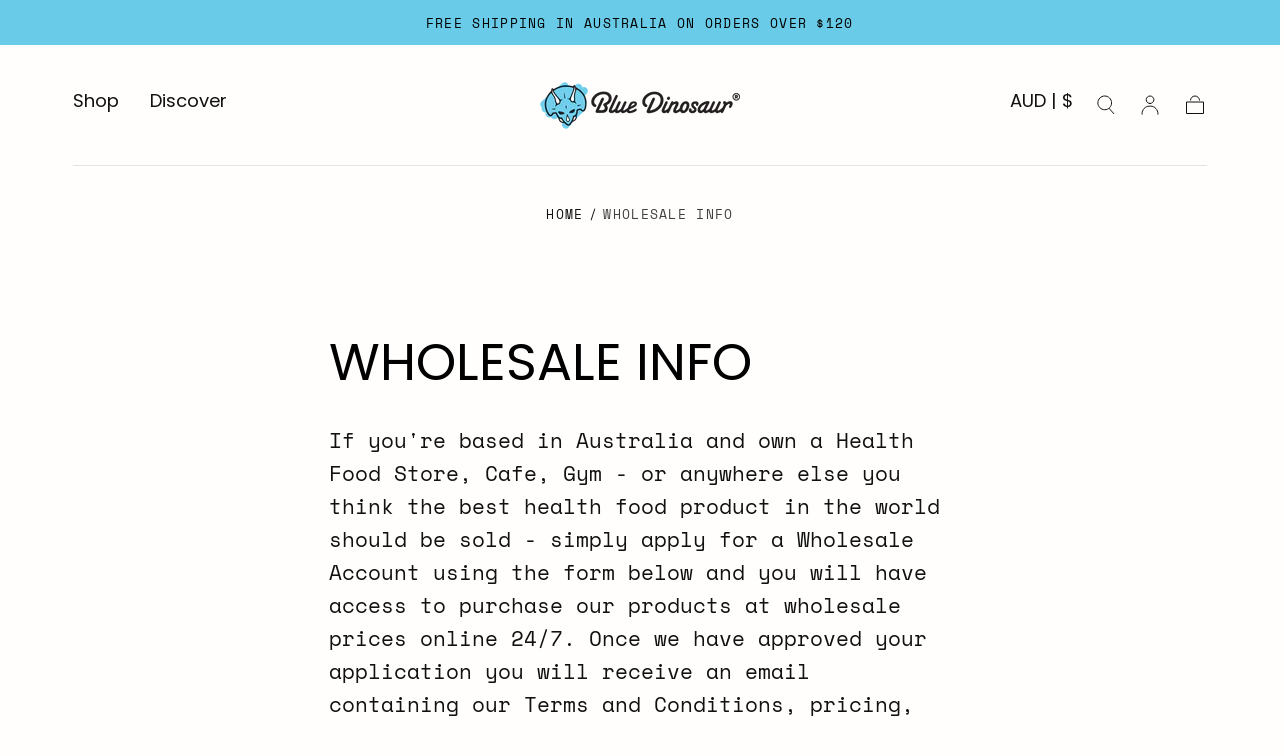

--- FILE ---
content_type: text/css
request_url: https://bluedinosaur.com.au/cdn/shop/t/84/assets/base.css?v=102595965618508689931765686638
body_size: 7793
content:
.text-colors-default{--color-button-hover-text: var(--color-button-text-inverse);--color-heading-text: var(--color-heading-text-default);--color-body-text: var(--color-body-text-default);--color-link-text: var(--color-link-text-default);--color-default-link-text: var(--color-body-text-default);--color-button-swiper: var(--color-body-text-default)}.text-colors-secondary{--color-button-hover-text: var(--color-button-text-inverse);--color-heading-text: var(--color-heading-text-secondary);--color-body-text: var(--color-body-text-secondary);--color-link-text: var(--color-body-text-secondary);--color-default-link-text: var(--color-body-text-secondary);--color-button-swiper: var(--color-body-text-secondary)}.text-colors-inverse{--color-button-hover-text: var(--color-button-text-default);--color-heading-text: var(--color-heading-text-inverse);--color-body-text: var(--color-body-text-inverse);--color-link-text: var(--color-link-text-inverse);--color-default-link-text: var(--color-default-link-text-inverse);--color-button-swiper: var(--color-body-text-inverse)}.background-colors-default{--color-body-background: var(--color-default-background);--color-image-background: var(--color-default-image-background);--color-border-elements: var(--color-default-border-elements)}.background-colors-secondary{--color-body-background: var(--color-secondary-background);--color-image-background: var(--color-secondary-image-background);--color-border-elements: var(--color-secondary-border-elements)}.background-colors-accent-1{--color-body-background: var(--color-background-accent-1);--color-image-background: var(--color-background-accent-1)}.background-colors-accent-2{--color-body-background: var(--color-background-accent-2);--color-image-background: var(--color-background-accent-2)}.background-colors-inverse{--color-body-background: var(--color-background-inverse);--color-image-background: var(--color-background-inverse);--color-border-elements: var(--color-inverse-border-elements)}.background-colors-light{--color-body-background: var(--color-background-light);--color-image-background: var(--color-background-light);--color-border-elements: var(--color-background-dark)}.color-background-light{--color-body-background: var(--color-background-light)}.color-background-dark{--color-body-background: var(--color-background-dark)}.color-background-primary{--color-body-background: var(--color-background-primary)}.color-background-inverse{--color-body-background: var(--color-background-inverse)}.color-background-accent-1{--color-body-background: var(--color-background-accent-1)}.color-background-accent-2{--color-body-background: var(--color-background-accent-2)}.color-text-primary{--color-heading-text: var(--color-text-primary);--color-body-text: var(--color-text-primary)}.color-text-secondary{--color-heading-text: var(--color-text-secondary);--color-body-text: var(--color-text-secondary)}.color-text-inverse{--color-heading-text: var(--color-text-inverse);--color-body-text: var(--color-text-inverse)}.button--filled{--color-button-text: var(--color-button-filled-text);--color-button-background: var(--color-button-filled-background);--color-button-outline: var(--color-button-filled-background);--color-button-hover-text: var(--color-button-filled-background);--color-button-hover-background: var(--color-button-filled-text);--color-button-hover-outline: var(--color-button-filled-background)}.button--outlined,#shopify-product-reviews .spr-button,.spr-button-primary,#shopify-product-reviews .spr-summary-actions-newreview{--color-button-text: var(--color-button-outlined-text);--color-button-background: var(--color-button-outlined-background);--color-button-outline: var(--color-button-outlined-text);--color-button-hover-text: var(--color-button-filled-text);--color-button-hover-background: var(--color-button-outlined-text);--color-button-hover-outline: var(--color-button-outlined-text)}.button--outlined-inverse{--color-button-text: var(--color-button-filled-text);--color-button-background: var(--color-button-outlined-background);--color-button-outline: var(--color-button-filled-text);--color-button-hover-text: var(--color-button-filled-background);--color-button-hover-background: var(--color-button-filled-text);--color-button-hover-outline: var(--color-button-filled-text)}@media screen and (min-width: 750px){.text-colors-default-small-up{--color-button-hover-text: var(--color-button-text-inverse);--color-heading-text: var(--color-heading-text-default);--color-body-text: var(--color-body-text-default);--color-link-text: var(--color-link-text-default);--color-default-link-text: var(--color-body-text-default)}.text-colors-secondary-small-up{--color-button-hover-text: var(--color-button-text-inverse);--color-heading-text: var(--color-heading-text-secondary);--color-body-text: var(--color-body-text-secondary);--color-link-text: var(--color-body-text-secondary);--color-default-link-text: var(--color-body-text-secondary)}.text-colors-inverse-small-up{--color-button-hover-text: var(--color-button-text-default);--color-heading-text: var(--color-heading-text-inverse);--color-body-text: var(--color-body-text-inverse);--color-link-text: var(--color-link-text-inverse);--color-default-link-text: var(--color-default-link-text-inverse)}}@media screen and (max-width: 749px){.text-colors-default-small{--color-button-hover-text: var(--color-button-text-inverse);--color-heading-text: var(--color-heading-text-default);--color-body-text: var(--color-body-text-default);--color-link-text: var(--color-link-text-default);--color-default-link-text: var(--color-body-text-default)}.text-colors-secondary-small{--color-button-hover-text: var(--color-button-text-inverse);--color-heading-text: var(--color-heading-text-secondary);--color-body-text: var(--color-body-text-secondary);--color-link-text: var(--color-body-text-secondary);--color-default-link-text: var(--color-body-text-secondary)}.text-colors-inverse-small{--color-button-hover-text: var(--color-button-text-default);--color-heading-text: var(--color-heading-text-inverse);--color-body-text: var(--color-body-text-inverse);--color-link-text: var(--color-link-text-inverse);--color-default-link-text: var(--color-default-link-text-inverse)}}.color-red{color:var(--color-error)}.color-background-red{background-color:var(--color-error)}.color-background{background-color:var(--color-background-accent)}.color-background-primary{background-color:var(--color-background-primary)}.color-background-secondary{background-color:var(--color-background-secondary)}.color-subdued{color:var(--color-subdued)}.color-headings{color:var(--color-heading-text)}.color-background-subdued{background-color:var(--color-subdued)}.color-body-background{background-color:var(--color-body-background)}.color-body-text{color:var(--color-body-text)}*,*:before,*:after{box-sizing:border-box}html{box-sizing:border-box;font-size:calc(var(--font-body-scale) * 62.5%);height:100%;scroll-padding-block-start:var(--header-height, 5.6rem)}@media screen and (min-width: 750px){html{scroll-padding-block-start:var(--header-height, 7.4rem)}}body{color:var(--color-body-text);background-color:var(--color-body-background);display:flex;flex-direction:column;min-width:32rem;max-width:100vw;min-height:100%;margin:0;line-height:var(--line-height-medium);font-family:var(--font-body-family);font-style:var(--font-body-style);font-weight:var(--font-body-weight);font-size:var(--font-size-medium);-webkit-font-smoothing:antialiased;-moz-osx-font-smoothing:grayscale}#footer,#shopify-section-footer,#shopify-section-main-password-footer{margin-block-start:auto}.no-js:not(html){display:none!important}html.no-js .no-js:not(html){display:block!important}.no-js-inline{display:none!important}html.no-js .no-js-inline{display:inline-block!important}html.no-js .no-js-hidden{display:none!important}.block{display:block!important}.container,.container-fluid{width:100%;padding:0 var(--page-gutter);margin:0 auto}.container{max-width:var(--page-width)}.container--no-padding{padding:0}.container--narrow{max-width:calc(var(--page-width) * .6611)}@media screen and (min-width: 990px){.container--narrow{max-width:calc(var(--page-width) * .6666)}}@media screen and (min-width: 1100px){.container--narrow{max-width:calc(var(--page-width) * .6889)}}.container--medium{max-width:calc(var(--page-width) * .55556 + var(--page-gutter) * 2)}.container--small{max-width:calc(var(--page-width) * .533)}.container--extra-small{max-width:calc(var(--page-width) * .45556 + var(--page-gutter) * 2)}.container--fullwidth{max-width:none;margin-inline:auto}.container--margin,.shopify-challenge__container{margin:7rem auto}.max-w-page{max-width:var(--page-width)}.max-w-full{max-width:100%;padding:0}.max-w-seminarrow{max-width:calc(var(--page-width) * .9222)}.max-w-narrow{max-width:calc(var(--page-width) * .6875)}.relative{position:relative;z-index:1}.isolate{position:relative;z-index:0}.rte-width{max-width:93.6rem;margin:0 auto}.list-unstyled{margin:0;padding:0;list-style:none}.list-flex{display:flex;flex-wrap:wrap;align-items:center}.list-flex--center{justify-content:center}.list-flex--justify{justify-content:space-between}.list-flex>*{padding:0 1rem}.flex{display:flex;flex-flow:row wrap}.flex--justify{justify-content:space-between}.flex--justify-center{justify-content:center}.flex--justify-end{justify-content:flex-end}.flex--center{align-items:center}.flex--direction-column{flex-direction:column}.lowercase{text-transform:lowercase}.capitalize{text-transform:capitalize}.hidden{display:none!important}.visible{opacity:1!important;visibility:visible!important}.invisible{opacity:0!important;visibility:hidden!important}@media screen and (max-width: 749px){.small-hide{display:none!important}.small-visible{opacity:1!important;visibility:visible!important}.small-invisible{opacity:0!important;visibility:hidden!important}}@media screen and (min-width: 750px){.small-up-hide{display:none!important}.small-up-visible{opacity:1!important;visibility:visible!important}.small-up-invisible{opacity:0!important;visibility:hidden!important}}@media screen and (min-width: 750px) and (max-width: 989px){.medium-hide{display:none!important}.medium-visible{opacity:1!important;visibility:visible!important}.medium-invisible{opacity:0!important;visibility:hidden!important}}@media screen and (min-width: 990px){.large-up-hide{display:none!important}.large-up-visible{opacity:1!important;visibility:visible!important}.large-up-invisible{opacity:0!important;visibility:hidden!important}}html.js .js-visually-hidden,.visually-hidden{position:absolute!important;overflow:hidden;width:1px;height:1px;margin:-1px;padding:0;border:0;clip:rect(0 0 0 0);word-wrap:normal!important}.overflow-hidden{overflow:hidden}.skip-to-content-link:focus{z-index:9999;position:inherit;overflow:auto;width:auto;height:auto;clip:auto}.full-width-link{position:absolute;top:0;right:0;bottom:0;left:0;z-index:2}h1,h2,h3,h4,h5,h6,.h1,.h2,.h3,.h4,.h5,.h6{color:var(--color-heading-text);font-family:var(--font-heading-family);font-style:var(--font-heading-style);font-weight:var(--font-heading-weight)}h1,.h1{font-size:calc(var(--font-heading-scale) * var(--h1-multiplier));line-height:calc(1 + .2 / var(--font-heading-scale))}@media only screen and (min-width: 750px){h1:not(.heading-static),.h1:not(.heading-static){font-size:calc(var(--font-heading-scale) * var(--h1-multiplier))}}h2,.h2{font-size:calc(var(--font-heading-scale) * var(--h2-multiplier));line-height:calc(1 + .3 / var(--font-heading-scale))}@media only screen and (min-width: 750px){h2:not(.heading-static),.h2:not(.heading-static){font-size:calc(var(--font-heading-scale) * var(--h2-multiplier))}}h3,.h3{font-size:calc(var(--font-heading-scale) * var(--h3-multiplier));line-height:calc(1 + .3 / var(--font-heading-scale))}@media only screen and (min-width: 750px){h3:not(.heading-static),.h3:not(.heading-static){font-size:calc(var(--font-heading-scale) * var(--h3-multiplier))}}h4,.h4{font-size:calc(var(--font-heading-scale) * var(--h4-multiplier));line-height:calc(1 + .3 / var(--font-heading-scale))}@media only screen and (min-width: 750px){h4:not(.heading-static),.h4:not(.heading-static){font-size:calc(var(--font-heading-scale) * var(--h4-multiplier));line-height:calc(1 + .6 / var(--font-heading-scale))}}h5,.h5{font-size:calc(var(--font-heading-scale) * var(--h5-multiplier));line-height:calc(1 + .6 / var(--font-heading-scale))}@media only screen and (min-width: 750px){h5,.h5{font-size:calc(var(--font-heading-scale) * var(--h5-multiplier))}}h6,.h6{font-size:calc(var(--font-heading-scale) * var(--h6-multiplier));line-height:calc(1 + .6 / var(--font-heading-scale))}@media only screen and (min-width: 750px){h6,.h6{font-size:calc(var(--font-heading-scale) * var(--h6-multiplier))}}h1,.h1,h2,.h2,h3,.h3,h4,.h4{letter-spacing:var(--font-heading-letter-spacing)}h1,.h1,h2,.h2,h3,.h3{text-transform:var(--font-heading-text-transform)}blockquote{font-style:italic;padding-inline-start:1.5rem;border-inline-start:.2rem solid var(--color-border-elements)}@media screen and (max-width: 749px){blockquote{padding-inline-start:1rem}}.caption{font-size:1.4rem;letter-spacing:.04rem;line-height:calc(1 + .71 / var(--font-body-scale))}.caption--small{font-size:1.2rem}table:not([class]){table-layout:fixed;border-collapse:collapse;border-style:hidden;box-shadow:0 0 0 .1rem var(--color-border-elements)}table:not([class]) td,table:not([class]) th{padding:.5rem 1rem;border:.1rem solid var(--color-border-elements)}.center{text-align:center}.right{text-align:end}.uppercase{text-transform:uppercase}.light{font-weight:300}.regular{font-weight:400}.medium{font-weight:500}.bold{font-weight:700}.spacer{margin-block:2rem}a:empty,ul:empty,dl:empty,div:empty,section:empty,article:empty,p:empty,h1:empty,h2:empty,h3:empty,h4:empty,h5:empty,h6:empty{display:none}a{text-decoration:none;color:inherit}a:not([href]){cursor:not-allowed}p>a{color:var(--color-default-link-text);text-decoration:underline;text-underline-offset:.2rem;transition:text-decoration-color var(--duration-short)}.link{-webkit-appearance:none;appearance:none;position:relative;display:inline-block;border:none;box-shadow:none;text-transform:uppercase;color:var(--color-link-text);font-family:inherit;font-size:var(--font-size-static-small);line-height:var(--line-height-small);letter-spacing:var(--letter-spacing-medium);background-color:transparent;padding:.2rem 0 .7rem;transition:color var(--duration-default)}a.link,button.link{cursor:pointer}.link:before{content:"";position:absolute;inset-block-end:.2rem;inset-inline-start:0;width:100%;height:.1rem;background-color:currentColor}.link svg{vertical-align:middle}.link--back{padding:0}.link--back:before{content:none}.link--back svg{display:inline;margin-inline-end:1rem}.underlined-link{text-decoration:underline}@media (hover: hover){p>a:hover{text-decoration-color:transparent}.underlined-link:hover{text-decoration:none}.link:not(span):hover{color:var(--color-body-text)}}hr{border:none;height:.1rem;background-color:var(--color-border-elements);display:block;margin:7rem 0}@media screen and (max-width: 749px){hr{margin:5rem 0}}.full-unstyled-link{text-decoration:none;color:currentColor;display:block}.inline-unstyled-link{text-decoration:none;color:currentColor;display:inline-block}details>*{box-sizing:border-box}.break{word-break:break-word}.visibility-hidden{visibility:hidden}html.motion-reduce *{transition:none!important;animation:none!important}@media (prefers-reduced-motion){.motion-reduce{transition:none!important;animation:none!important}}summary{cursor:pointer;list-style:none;position:relative}summary::-webkit-details-marker{display:none}.disclosure-has-popup{position:relative}.disclosure-has-popup[open]>summary:before{position:fixed;top:0;right:0;bottom:0;left:0;z-index:2;display:block;cursor:pointer;content:" ";background:transparent}.disclosure-has-popup>summary:before{display:none}.disclosure-has-popup[open]>summary+*{z-index:100;position:relative}@media screen and (min-width: 750px){.disclosure-has-popup[open]>summary+*{z-index:4}.facets .disclosure-has-popup[open]>summary+*{z-index:2}}*:focus{outline:0;box-shadow:none}*:focus-visible{outline:.2rem solid currentColor;outline-offset:.3rem}.focused,.no-js *:focus{outline:.2rem solid currentColor;outline-offset:.3rem}.no-js *:focus:not(:focus-visible){outline:0;box-shadow:none}.focus-outline:focus{outline:.2rem solid currentColor;outline-offset:0}.focus-outline:focus:not(:focus-visible){outline:none}.focus-inset:focus{outline:.2rem solid currentColor;outline-offset:-.2rem}.focus-inset:focus:not(:focus-visible){outline:none}.focus-primary:before{content:"";position:absolute;inset-block-start:0;inset-inline-start:0;width:100%;height:100%;pointer-events:none;opacity:0;background-color:var(--color-border-elements);outline:.2rem solid currentColor;transition:opacity var(--duration-short)}.focus-primary:focus:before{opacity:1}.focus-primary:focus:not(:focus-visible):before{opacity:0}.focus-primary--inset:before{outline-offset:-.2rem}#preview-bar-iframe{pointer-events:all}.focus-none{box-shadow:none!important;outline:0!important}.focus-offset:focus-visible{outline:.2rem solid currentColor;outline-offset:1rem}.focus-offset.focused,.no-js .focus-offset:focus{outline:.2rem solid currentColor;outline-offset:1rem}.no-js .focus-offset:focus:not(:focus-visible){outline:0;box-shadow:none}.grid{display:grid;gap:1.6rem}.grid--center{align-items:center}.grid--no-column-gap{column-gap:0}.grid--reverse{direction:rtl}.grid--reverse>*{direction:initial}.grid--2{grid-template-columns:repeat(2,1fr)}.grid--3{grid-template-columns:repeat(3,1fr)}.grid--4{grid-template-columns:repeat(4,1fr)}.grid--5{grid-template-columns:repeat(5,1fr)}@media screen and (max-width: 749px){.grid{grid-template-columns:1fr;column-gap:2.4rem;row-gap:3.8rem}}img{width:auto;max-width:100%}.media{display:block;background-color:var(--color-image-background);position:relative;overflow:hidden}.media--transparent{background-color:transparent}.media--overlay:after{content:"";position:absolute;inset-block-start:0;inset-inline-start:0;width:100%;height:100%;background-image:var(--media-overlay-gradient-mobile);pointer-events:none;z-index:2}@media screen and (min-width: 750px){.media--overlay:after{background-image:var(--media-overlay-gradient-desktop)}}.media>*,.media img{display:block;max-width:100%;position:absolute;inset-block-start:0;inset-inline-start:0;height:100%;width:100%;z-index:1}.media iframe{border-radius:0;border:none}a.media{transition:opacity var(--duration-default)}a.media.card-product__media{padding-block-end:var(--card-media-padding)}a.media.card-product__media.is-transitioning{background-color:transparent!important}@media (hover: hover){a.media:hover{opacity:.7}}.media img,.media>iframe,.media video{object-fit:cover;object-position:center center;transition:opacity var(--duration-extra-long),visibility var(--duration-extra-long)}.media.card-product__media img,.media.card-product__media>iframe,.media.card-product__media video{object-fit:var(--card-media-object-fit, cover)}.media--1-1,.media--square{padding-block-end:100%}.media--portrait{padding-block-end:125%}.media--landscape{padding-block-end:66.6%}.media--3-4{padding-block-end:75%}.media--16-9{padding-block-end:56.25%}.media--small{padding-block-end:66.67%}.media--circle{padding-block-end:100%;border-radius:50%}@media screen and (max-width: 749px){.small-hide-media-overlay .media--overlay:after{display:none}.media--mobile-2-4{padding-block-end:50%}}@media screen and (min-width: 750px){.small-up-hide-media-overlay .media--overlay:after{display:none}}.media--aspect-ratio{padding-block-end:0}.media--aspect-ratio>*,.media--aspect-ratio img{width:auto;height:auto;max-width:100%;max-height:100%;position:static}.media .lazyload,.media .lazyloading{opacity:0;visibility:hidden}.media .lazyloaded{opacity:1;visibility:inherit}deferred-media{display:block}.deferred-media__button{width:100%;background:none;padding:0;border:none;border-radius:0;cursor:pointer;position:relative}.deferred-media[loaded] .deferred-media__button{display:none}.deferred-media__button svg{background-color:var(--color-body-background);position:absolute;inset-block-start:2rem;inset-inline-end:2rem;z-index:1}.deferred-media iframe,.deferred-media video{position:absolute;inset-block-start:0;inset-inline-start:0;z-index:1;width:100%;height:100%}.deferred-media__wrapper{position:absolute;inset-block-start:50%;inset-inline-start:0;width:100%;transform:translateY(-50%);overflow:hidden;padding-block-end:56.25%}.js-btn svg{pointer-events:none}.button,.shopify-challenge__button,button.shopify-payment-button__button--unbranded,.shopify-payment-button [role=button],#shopify-product-reviews .spr-summary-actions-newreview{min-width:18rem;max-width:100%;min-height:5rem;display:inline-block;text-align:center;border:0;border-radius:var(--button-border-radius);padding:1.6rem 4rem;cursor:pointer;font-family:var(--button-font-family);font-size:var(--button-font-size);line-height:var(--button-line-height);font-weight:var(--button-font-weight);letter-spacing:var(--button-letter-spacing);text-transform:var(--button-text-transform);color:var(--color-button-text);text-decoration:none;background-color:var(--color-button-background);border:.1rem solid var(--color-button-outline);position:relative;-webkit-appearance:none;appearance:none;transition:color var(--duration-long),background-color var(--duration-long),border-color var(--duration-long),opacity var(--duration-default)}.button,.shopify-challenge__button,button.shopify-payment-button__button--unbranded,.shopify-payment-button [role=button],#shopify-product-reviews .spr-summary-actions-newreview{--button-font-family: var(--font-button-family);--button-font-size: 1.4rem;--button-line-height: 1.5rem;--button-font-weight: var(--font-button-weight)}.button--uppercase{--button-font-size: 1.2rem;--button-line-height: 1.5rem;--button-font-weight: var(--font-button-weight);--button-letter-spacing: .2rem;--button-text-transform: uppercase}.button--normalcase,.button--capitalize,.button--lowercase{--button-font-size: 1.4rem;--button-line-height: 1.15rem;--button-font-weight: var(--font-button-weight);--button-letter-spacing: normal;--button-text-transform: lowercase;padding-block-start:1.7rem}.button--capitalize{--button-text-transform: capitalize}.button--normalcase{--button-text-transform: none}button.shopify-payment-button__button{--color-button-text: var(--color-button-filled-background);--color-button-background: var(--color-button-filled-text);--color-button-outline: var(--color-button-filled-background);--color-button-hover-text: var(--color-button-filled-text);--color-button-hover-background: var(--color-button-filled-background);--color-button-hover-outline: var(--color-button-filled-text)}.button.button--text{padding:0;border-width:0;background-color:transparent;text-decoration:underline;text-underline-offset:.4rem;color:var(--color-heading-text);min-height:auto;min-width:auto;padding-block-end:.4rem}.blog__button{color:var(--color-button-text);background-color:var(--color-button-background);border:.1rem solid var(--color-button-outline)}.blog__button:hover{color:var(--color-button-hover-text);background-color:var(--color-button-hover-background);border-color:var(--color-button-hover-outline)}.shopify-challenge__container .shopify-challenge__button{margin:2rem auto 0}.button__spinner{position:absolute;inset-block-start:0;inset-inline-start:0;width:100%;height:100%;background-color:var(--color-popup-overlay);opacity:0;visibility:hidden;transition:opacity var(--duration-default),visibility var(--duration-default)}.button:disabled,.button.disabled,.button[disabled]{pointer-events:none;opacity:.7}.button:disabled .button__spinner,.button.disabled .button__spinner,.button[disabled] .button__spinner{opacity:1;visibility:visible}.button--auto{padding-inline:3.9rem;min-width:auto}.button--full{display:block;width:100%}.button--full-height{height:100%}.button--border-none{border:none}.button--solid{background-color:var(--color-button-outline);color:var(--color-button-hover-text)}@media (hover: hover){.button:hover,.shopify-challenge__button:hover,button.shopify-payment-button__button--unbranded:hover:not([disabled]),.shopify-payment-button [role=button]:hover,#shopify-product-reviews .spr-summary-actions-newreview:hover{color:var(--color-button-hover-text);background-color:var(--color-button-hover-background);border-color:var(--color-button-hover-outline)}.button--solid:hover{color:var(--color-button-text);background-color:transparent}button.shopify-payment-button__button:hover{color:var(--color-button-hover-text);background-color:var(--color-button-hover-background);border-color:var(--color-button-hover-outline)}.button.button--text:hover{padding:0;border-width:0;background-color:transparent;text-decoration:underline;text-underline-offset:.4rem;color:var(--color-heading-text);min-height:auto}}.shopify-payment-button__more-options{font-size:1.2rem!important;letter-spacing:.04rem;line-height:calc(1 + .71 / var(--font-body-scale));font-family:var(--font-body-family);font-style:var(--font-body-style);font-weight:var(--font-body-weight);text-transform:capitalize;padding:1rem;margin:0}.shopify-payment-button__button--branded{z-index:auto}.shopify-payment-button__button--branded .shopify-cleanslate div[role=button]{padding-block:1.2rem!important}.additional-checkout-buttons .shopify-cleanslate ul li{flex:1!important}.additional-checkout-buttons .shopify-cleanslate ul li div[role=button]{padding:.5rem 1rem!important;border-radius:var(--button-border-radius)!important}.shopify-payment-button .shopify-cleanslate>div[role=button]{min-height:50px!important;font-family:var(--button-font-family)!important;--button-font-size: 1.2rem;font-size:var(--button-font-size)!important;text-transform:var(--button-text-transform)!important;--button-letter-spacing: .2rem;letter-spacing:var(--button-letter-spacing)!important}shopify-accelerated-checkout{--shopify-accelerated-checkout-button-block-size: 46px;--shopify-accelerated-checkout-button-border-radius: var(--button-border-radius);--shopify-accelerated-checkout-button-box-shadow: none;--shopify-accelerated-checkout-skeleton-background-color: var(--color-button-background);--shopify-accelerated-checkout-skeleton-animation-opacity-start: 1;--shopify-accelerated-checkout-skeleton-animation-opacity-end: .5;--shopify-accelerated-checkout-skeleton-animation-duration: 4s;--shopify-accelerated-checkout-skeleton-animation-timing-function: ease}shopify-accelerated-checkout-cart{--shopify-accelerated-checkout-button-block-size: 46px;--shopify-accelerated-checkout-button-inline-size: 46px;--shopify-accelerated-checkout-button-border-radius: var(--button-border-radius);--shopify-accelerated-checkout-button-box-shadow: none;--shopify-accelerated-checkout-inline-alignment: center;--shopify-accelerated-checkout-row-gap: var(--spacing-2);--shopify-accelerated-checkout-skeleton-background-color: var(--color-button-background);--shopify-accelerated-checkout-skeleton-animation-opacity-start: 1;--shopify-accelerated-checkout-skeleton-animation-opacity-end: .5;--shopify-accelerated-checkout-skeleton-animation-duration: 4s;--shopify-accelerated-checkout-skeleton-animation-timing-function: ease}@media screen and (min-width: 750px){.cart__dynamic-checkout{margin-block-start:10px}.additional-checkout-buttons .shopify-cleanslate ul li div[role=button]{min-height:50px!important}.additional-checkout-buttons .shopify-cleanslate ul li iframe,.additional-checkout-buttons .shopify-cleanslate ul li .frame-root,.additional-checkout-buttons .shopify-cleanslate ul li .frame-root div,.additional-checkout-buttons .shopify-cleanslate ul li .frame-content,.additional-checkout-buttons .paypal-button:not(.paypal-button-card){height:50px!important;min-height:50px!important;max-height:50px!important}}.button.background-colors-accent-1{--color-button-background: var(--color-background-accent-1);--color-button-outline: var(--color-background-accent-1);--color-hover-text: var(--color-background-accent-1)}.button.background-colors-accent-2{--color-button-background: var(--color-background-accent-2);--color-button-outline: var(--color-background-accent-2);--color-hover-text: var(--color-background-accent-2)}.form-row{display:grid;grid-template-columns:1fr;gap:2.5rem}.form-row--actions{display:block}.form-row--double{grid-template-columns:repeat(2,1fr)}@media screen and (max-width: 749px){.form-row--double{grid-template-columns:1fr}}.form-row+.form-row{margin-block-start:1.6rem}.field{position:relative}.field__label:not(.visually-hidden),.field__input,.dropdown__label{position:relative;z-index:2}#shopify-product-reviews .spr-form-label,.field__label,.select-input__label,.dropdown__button,.dropdown__label{color:var(--color-body-text);font-size:var(--font-size-static-extra-small);line-height:1.15;text-transform:uppercase;letter-spacing:.1rem;display:block;cursor:pointer}#shopify-product-reviews .spr-form-label,.field__label,.select-input__label,.dropdown__label{margin:0 0 .8rem}#shopify-product-reviews .spr-form-input:not(.spr-starrating),#shopify-product-reviews .spr-form-input-textarea,.field__input{outline:none;font:inherit;font-size:var(--font-size-static-small);line-height:var(--font-size-large);background-color:transparent;color:var(--color-heading-text);width:100%;height:4.8rem;padding:0 1.6rem;border:.1rem solid var(--color-border-elements);border-radius:0;-webkit-appearance:none;appearance:none;transition:border-color var(--duration-default)}#shopify-product-reviews .spr-form-input:not(.spr-starrating)::placeholder,.field__input::placeholder{color:var(--color-body-text)}#shopify-product-reviews .spr-form-input{padding:var(--input-border-radius)}.field--search .field__input{height:5.7rem;padding-inline-end:5.6rem;font-size:var(--font-size-medium)}.field--search .field__input::-webkit-search-decoration,.field--search .field__input::-webkit-search-cancel-button,.field--search .field__input::-webkit-search-results-button,.field--search .field__input::-webkit-search-results-decoration{display:none}.field--textarea .field__input{display:block;height:auto;min-height:11.4rem;padding:2rem 1rem;resize:vertical}.field__message{display:none}.has-error .field__input:not(:focus)~.field__message{display:block;margin:.8rem 0 0}.has-error .field__message,.errors{color:var(--color-error);font-family:var(--font-heading-family);font-size:var(--font-size-static-medium);line-height:1.15}.errors{margin-block-end:3.2rem}.errors ul{list-style-type:none;padding:0;margin:0}.has-error .field__input:not(:focus){color:var(--color-error);text-align:center;background-color:#e45f5f1a;border-color:var(--color-error)}.has-error .field__input:not(:focus)::placeholder{color:var(--color-error);text-align:start}@media (hover: hover){.field__input:hover{border-color:currentColor}}.field__input:focus{border-color:currentColor}@media screen and (min-width: 990px){.field--search .field__input{font-size:2.4rem;color:var(--color-heading-text);line-height:var(--line-height-small);text-transform:uppercase;letter-spacing:var(--letter-spacing-small);font-family:var(--font-heading-family);height:auto;padding:0 5.6rem 2.5rem 0;border:none;border-block-end:.1rem solid var(--color-border-elements)}.field--search .field__input::placeholder{color:inherit}.field--search:after{display:none}}.checkbox{display:flex;align-items:center;color:var(--color-heading-text);font-size:var(--font-size-static-small);line-height:var(--line-height-small);text-transform:uppercase;letter-spacing:var(--letter-spacing-medium);transition:opacity var(--duration-default)}.checkbox--plain{color:var(--color-body-text);font-size:var(--font-size-static-medium);text-transform:none;letter-spacing:normal}.checkbox--disabled{opacity:.6;pointer-events:none}.checkbox input{cursor:pointer;position:relative;flex-shrink:0;border:.1rem solid var(--color-border-elements);margin:0;padding:0;width:1.6rem;height:1.6rem;background:transparent;appearance:none;-webkit-appearance:none;transition:border-color var(--duration-default),background-color var(--duration-default)}.checkbox input:before{content:"";position:absolute;inset-block-start:50%;inset-inline-start:50%;transform:translate(-50%,-50%);height:.6rem;width:.6rem;background-color:currentColor;opacity:0;transition:opacity var(--duration-default)}[dir=rtl] .checkbox input:before{transform:translate(50%,-50%)}.checkbox input+label,.checkbox__label{cursor:pointer;padding-inline-start:.8rem}.checkbox label a{text-decoration:underline}@media (hover: hover){.checkbox label a:hover{text-decoration:none}}.checkbox input:checked{border-color:currentColor;background-color:var(--color-border-elements)}.checkbox input:checked:before{opacity:1}.checkbox--color input{border:none;transition:transform var(--duration-default)}.checkbox--color input:before{display:none}.checkbox--color input+label{border:none}.checkbox--color input:checked~label{text-decoration:underline;text-decoration-color:currentColor}.checkbox--color label:first-of-type{flex-shrink:0}.checkbox--color .checkbox__label{flex:1;text-decoration:underline solid transparent .1rem;text-underline-offset:.2rem;transition:text-decoration-color var(--duration-default)}@media (hover: hover){.checkbox--color:hover input+label{transform:scale(1.25)}}quantity-input{display:block}.quantity{color:var(--color-form-text);position:relative;width:8rem}.quantity__wrapper{display:flex;justify-content:space-between;padding:0 .4rem;border:.1rem solid var(--color-border-elements);border-radius:var(--input-border-radius)}.quantity__input{color:var(--color-body-text);font:inherit;font-size:var(--font-size-static-small);text-align:center;background-color:transparent;border-radius:0;border:none;padding:0;width:2rem;height:3.8rem;flex-grow:0;-webkit-appearance:none;appearance:none}.quantity__button{color:var(--color-body-text);width:2rem;flex-shrink:0;font-size:1.8rem;color:var(--color-heading-text);border:0;background-color:transparent;cursor:pointer;display:flex;align-items:center;justify-content:center;padding:0}.quantity__button[disabled]{pointer-events:none}.quantity__button svg{pointer-events:none}.quantity__input:-webkit-autofill,.quantity__input:-webkit-autofill:hover,.quantity__input:-webkit-autofill:active{box-shadow:0 0 0 10rem var(--color-background-secondary) inset!important;-webkit-box-shadow:0 0 0 10rem var(--color-background-secondary) inset!important}.quantity__input::-webkit-outer-spin-button,.quantity__input::-webkit-inner-spin-button{-webkit-appearance:none;margin:0}.quantity__input[type=number]{-moz-appearance:textfield;-webkit-appearance:textfield;appearance:textfield}.quantity--compact .quantity__input{width:4rem;height:4rem;flex-grow:0}text-truncator{display:flex;flex-direction:column;gap:1.2rem}.text-truncator{display:none}.text-truncator{position:relative;font-size:var(--font-size-medium);padding:0;margin:0}.text-truncator p{margin-block:0}.text-truncator__button{display:flex;width:fit-content;align-items:center}.text-truncator__icon{display:inline-flex}.text-truncator__icon span{cursor:pointer}.text-truncator__icon span span{color:var(--color-body-text);font-size:var(--font-size-static-medium);line-height:1}.text-truncator__icon span svg{fill:var(--color-body-text);width:1.6rem}.text-truncator--hidden{overflow:hidden;text-overflow:ellipsis}.select-input{width:100%}select{background:none;color:inherit}dropdown-input.has-error .dropdown__button{border-color:var(--color-error)}.select-input__wrapper,.dropdown__button{position:relative}.select-input__wrapper svg,.dropdown__button svg{position:absolute;inset-block-start:50%;inset-inline-end:1.6rem;z-index:1;transform:translateY(-50%);pointer-events:none}.select-input__el,.dropdown__button{-webkit-appearance:none;appearance:none;font:inherit;color:var(--color-form-text);font-family:var(--font-heading-family);font-size:var(--font-size-static-small);letter-spacing:var(--letter-spacing-medium);text-transform:uppercase;background-color:transparent;width:100%;height:6rem;padding:.8rem 4.8rem .8rem 1.6rem;border:.1rem solid var(--color-border-elements);border-radius:var(--input-border-radius);transition:border-color var(--duration-default)}.select-input--default .select-input__el,.dropdown__button{color:var(--color-body-text);text-transform:none;letter-spacing:0;height:4.8rem;padding-block:0}.select-input--default .select-input__el:focus,.select-input--default .select-input__el:hover,.dropdown__button:hover,.dropdown__button:focus,.is-open .dropdown__button{border-color:var(--color-body-text);outline:none}.dropdown__button span{height:100%;display:flex;align-items:center}.dropdown__list{background-color:var(--color-body-background);width:100%;max-height:30rem;border:.1rem solid var(--color-body-text);overflow-y:auto;position:absolute!important;inset-block-start:calc(100% - 1px);inset-inline-start:0;z-index:1;opacity:0;visibility:hidden;transition:opacity var(--duration-default),visibility var(--duration-default)}.is-open .dropdown__list{opacity:1;visibility:visible}.dropdown__item-button{background-color:var(--color-body-background);font:inherit;font-family:var(--font-heading-family);font-size:var(--font-size-static-small);text-align:center;display:block;width:100%;height:4.8rem;padding:0;border:none;border-radius:0;cursor:pointer;will-change:background-color;transition:background-color var(--duration-default)}.dropdown__item-button:not([disabled]){color:var(--color-body-text)}.is-active .dropdown__item-button{background-color:var(--color-border-elements)}@media (hover:hover){.dropdown__item-button:hover:not([disabled]){background-color:var(--color-border-elements)}.dropdown__item-button[disabled]:hover{cursor:not-allowed}}.rte{color:var(--color-body-text)}.rte a{color:currentColor}.rte p:first-child{margin-block-start:0}.rte p:last-child{margin-block-end:0}.rte p>img{width:100%;display:block;margin:3.2rem 0}@media screen and (min-width: 990px){.rte p>img{margin:4.8rem 0}}.rte table{width:var(--table-width, 100%)}.rte table td:not(:first-child){text-align:center}.rte iframe{max-width:100%;display:block;margin-inline:auto}.price{font-size:var(--font-size-static-small);color:var(--color-heading-text);line-height:var(--line-height-medium);font-weight:var(--font-weight-normal)}.price__sale--has-badge{display:flex;align-items:center;justify-content:space-between}.price__sale--has-badge .price__sale-inner{flex-shrink:0}.price__sale--has-badge .price__sale-inner:not(:last-child){margin-inline-end:1.6rem}.price span.sale,.price ins{color:#000;font-weight:700;text-decoration:none}.price del{color:var(--color-body-text);margin-inline-end:.5rem}.badge{height:fit-content;display:inline-block;padding:.5rem;background-color:var(--color-tag-background)}@media screen and (max-width: 749px){.badge{font-size:.5rem;padding:.6rem}}@media screen and (max-width: 480px){.badge{font-size:.9rem}}.badge--round{border-radius:1.4rem;padding-inline:.8rem}.badge--transparent{padding:1rem;background-color:#69cbe7;color:#000}.badge.sold-out{background-color:red}[dir=rtl] .swiper-button--prev,[dir=rtl] .swiper-button--next{transform:rotate(180deg)}.swiper-buttons{display:flex;align-items:center;justify-content:space-between;padding:0 2rem;position:absolute;inset-block-start:50%;inset-inline:0;z-index:1;transform:translateY(-50%);pointer-events:none}.swiper-button{width:4.2rem;height:4rem;padding:0;background:none;border:none;border-radius:0;cursor:pointer;pointer-events:all;position:relative;will-change:opacity;transition:opacity var(--duration-default);color:var(--color-button-swiper)}.template-theme--sahara .swiper-button{color:var(--color-button-swiper)}.swiper-button svg{width:100%;height:auto;pointer-events:none}.swiper-button:disabled,.swiper-button-disabled{opacity:.5;pointer-events:none}.swiper-button--prev{margin-inline-end:4rem}.swiper-button--prev svg{transform:scaleX(-1)}@media (hover: hover){.swiper-button:hover{opacity:.7}}.swatches ul{display:flex;flex-wrap:wrap;margin:-.2rem -.4rem}.swatches li{padding:.2rem .4rem}.swatch{position:relative;margin:0;border:.1rem solid var(--color-default-border-elements);border-radius:0;display:block;width:3.2rem;height:3.2rem;background-size:cover;background-position:50% 50%;overflow:hidden;cursor:pointer;transition:opacity var(--duration-default),border-color var(--duration-default),transform var(--duration-default)}.swatch.is-active{border-color:var(--color-heading-text-default)}.swatch--square{border-radius:0}.swatch--round{border-radius:50%}.swatch--sm{width:1.6rem;height:1.6rem}.swatch--hide-line:after{display:none}@media (hover: hover){.swatch:not(input:disabled+.swatch):hover{transform:scale(1.25)}}input:disabled+.swatch:after{opacity:1}div:not(.card-product__swatches) input:disabled+div:not(.card-product__swatches) .swatch{cursor:default;background:linear-gradient(to top right,transparent calc(50% - 1px),var(--color-link-text-default),transparent calc(50% + 1px))}input:disabled+.swatch:not(.is-active){border:.1rem solid var(--color-border-elements)}.section{padding:var(--section-vertical-padding) 0;background-color:var(--color-body-background)}.section.layout-1 .container,.section.layout-2 .container{display:grid;grid-template-columns:repeat(3,1fr);grid-template-rows:repeat(3,auto);column-gap:3.2rem;grid-template-areas:"section-head section-head section-head" "section-body section-body section-body" "section-foot section-foot section-foot"}.section.layout-1 .section__head,.section.layout-2 .section__head,.section.layout-1 .section__foot,.section.layout-2 .section__foot{text-align:center}.section.layout-2 .card-slider__buttons,.section.layout-2 .card-product-slider__buttons{justify-content:center}.section.layout-1 .swiper-button,.section.layout-2 .swiper-button{color:var(--color-body-text)}.section.layout-1.section-blog-articles .card-article__content,.section.layout-2.section-blog-articles .card-article__content{padding:1.6rem 1.2rem}@media screen and (min-width: 750px){.section.layout-1 .container{display:grid;grid-template-columns:repeat(3,1fr);grid-template-rows:repeat(3,auto);column-gap:3.2rem;grid-template-areas:"section-head section-head section-foot" "section-body section-body section-body" ". . ."}.section.layout-1 .section__head{text-align:start}.section.layout-1 .section__foot{text-align:end;margin-block-start:0}.section.layout-1 .card-slider__buttons{justify-content:flex-end}.section.layout-2 .container{display:grid;grid-template-columns:repeat(3,1fr);grid-template-rows:repeat(3,auto);column-gap:3.2rem;grid-template-areas:"section-head section-head section-head" "section-body section-body section-body" "section-foot section-foot section-foot"}.section.layout-2 .section__head,.section.layout-2 .section__foot{text-align:center}.section.layout-2 .card-slider__buttons,.section.layout-2 .card-product-slider__buttons{justify-content:center}.section.layout-2 .swiper-button{color:var(--color-black)}.section.layout-2.section-blog-articles .card-article__content{padding:1.6rem 0}}.section__head{grid-area:section-head}.section__body{grid-area:section-body}.section__foot{grid-area:section-foot}.section__head .section__title{margin:0}.section__head{margin-block-end:4rem}.section__foot{text-align:center;margin-block-start:4rem}@media screen and (min-width: 750px){.section__head{margin-block-end:4.8rem}.section__head-inner{display:grid;grid-template-columns:repeat(2,auto);column-gap:3.2rem;align-items:center;justify-content:space-between}}.section--featured-products .section__head,.section--recently-viewed-products .section__head,.section--product-recommendations .section__head{margin-block-end:2.4rem}.section--header+.section--announcement-bar{position:sticky;inset-block-start:var(--header-height, 5.6rem);inset-inline-start:0;width:100%;z-index:3}@media screen and (min-width: 750px){.section--header+.section--announcement-bar{inset-block-start:var(--header-height, 7.4rem)}}nav-accordion{display:block}localization-form{display:block}.no-scrollbar{scrollbar-width:none;overflow:-moz-scrollbars-none;-ms-overflow-style:none;-webkit-overflow-scrolling:touch}.no-scrollbar::-webkit-scrollbar{width:0;display:none}svg{display:block}.svg-color-inherit rect:not([data-ignore-fill]),.svg-color-inherit path:not([data-ignore-fill]){fill:currentColor}.svg-color-inherit rect:not([data-ignore-stroke]),.svg-color-inherit path:not([data-ignore-stroke]){stroke:currentColor}.font-size-xs{font-size:var(--font-size-extra-small)}.font-size-s{font-size:var(--font-size-small)}.font-size-md{font-size:var(--font-size-medium)}.font-size-lg{font-size:var(--font-size-large)}.font-size-xl{font-size:var(--font-size-extra-large)}.color-inherit{color:inherit}.text-current{color:currentColor}.text-neutral-medium{color:var(--color-body-text)}.text-start,.text-left{text-align:start}.text-center{text-align:center}.text-end,.text-right{text-align:end}@media screen and (min-width: 750px){.text-start-desktop,.text-left-desktop{text-align:start}.text-center-desktop{text-align:center}.text-end-desktop,.text-right-desktop{text-align:end}}.justify-start{justify-content:flex-start}.justify-center{justify-content:center}.justify-end{justify-content:flex-end}.align-start{align-items:flex-start}.align-center{align-items:center}.align-end{align-items:flex-end}.align-self-start{align-self:flex-start}.bg-default{background-color:var(--color-body-background)}.bg-transparent{background-color:transparent}.ml-auto{margin-inline-start:auto}.mr-auto{margin-inline-end:auto}.button-reset{cursor:pointer;-webkit-appearance:none;appearance:none;border:none;border-radius:0;padding:0;margin:0;background-color:transparent;font:inherit;letter-spacing:inherit;text-transform:inherit;color:inherit}.nav-text-link{display:block;padding-block-end:.7rem;position:relative;inset-block-start:.35rem;font-family:var(--font-heading-family);font-size:var(--font-size-static-medium);line-height:1.15}.nav-text-link:before{content:"";position:absolute;inset-block-end:0;inset-inline-start:0;width:100%;height:.1rem;background-color:currentColor;opacity:.3;transform:scaleX(0);transform-origin:right;transition:transform var(--duration-long),opacity var(--duration-long)}@media (hover: hover){.nav-text-link:hover:before{opacity:1;transform:scaleX(1);transform-origin:left}}.text-navigation-button{color:var(--color-link-text);font-size:var(--font-size-static-small);line-height:var(--line-height-small);letter-spacing:var(--letter-spacing-medium);text-transform:uppercase}.search{font-size:1.4rem}.search__controls{position:relative}.search__button{color:var(--color-link-text);position:absolute;inset-block-start:.1rem;inset-inline-end:.1rem;height:calc(100% - .2rem);padding:0 1.6rem;z-index:2;transition:background-color var(--duration-default),transform var(--duration-short)}.search__message{margin-block-start:3.2rem;text-align:center}.search .search__message p{font-size:var(--font-size-static-medium)}@media screen and (max-width: 989px) and (hover: hover){.search__button:hover{background-color:var(--color-border-elements)}}@media screen and (min-width: 990px) and (hover: hover){.search__button:hover{transform:scale(1.2)}}@media screen and (min-width: 990px){.search__button{inset-block-start:0;inset-inline-end:0;height:auto;padding:0}.search__button svg{width:3.2rem;height:3.2rem}}.search__button:disabled,.search__button[tabindex="-1"]{visibility:hidden;pointer-events:none}.card{position:relative;text-align:center;color:var(--color-heading-text)}.card>a{display:block;position:relative}.card__content{margin-top:15px;inset-block-end:1.6rem;inset-inline:calc(var(--page-gutter) / 2);z-index:2}.card__title{margin:0;color:inherit}.newsletter__controls{position:relative}.newsletter__field .field__input{font-size:var(--font-size-static-medium);height:6rem;padding-inline-start:2.4rem;padding-inline-end:13.4rem}.newsletter__field .field__message{display:block;margin-block-start:.8rem}.newsletter__button{position:absolute;inset-block-start:.1rem;inset-inline-end:.1rem;height:5.8rem;padding:0 2.4rem;color:var(--color-link-text);letter-spacing:var(--letter-spacing-medium);font-size:var(--font-size-static-small);font-weight:var(--font-body-weight);line-height:var(--line-height-small);text-transform:uppercase;z-index:2;transition:background-color var(--duration-default)}@media (hover: hover){.newsletter__button:hover{background-color:var(--color-border-elements)}}accordion-default{display:block}html.js .accordion__body{overflow:visible hidden;height:0;opacity:0;transform:translateY(2.4rem);transition:height var(--duration-default),opacity var(--duration-default),transform var(--duration-default)}html.js .accordion__section.is-active .accordion__body{opacity:1;transform:none}html.js .accordion__section.default-active .accordion__body{height:auto}.accordion summary{-webkit-user-select:none;user-select:none}.lds-ring{display:inline-block;position:relative;width:4.8rem;height:4.8rem}.lds-ring span{box-sizing:border-box;display:block;position:absolute;width:3.2rem;height:3.2rem;margin:.8rem;border:.3rem solid currentColor;border-radius:50%;animation:lds-ring 1.2s cubic-bezier(.5,0,.5,1) infinite;border-color:currentColor transparent transparent transparent}.lds-ring div:nth-child(1){animation-delay:-.45s}.lds-ring div:nth-child(2){animation-delay:-.3s}.lds-ring div:nth-child(3){animation-delay:-.15s}@keyframes lds-ring{0%{transform:rotate(0)}to{transform:rotate(360deg)}}@media screen and (min-width: 990px){.pt-0-desktop{padding-block-start:0!important}.pb-0-desktop{padding-block-end:0!important}}@media screen and (max-width: 989px){.pt-0-mobile{padding-block-start:0!important}.pb-0-mobile{padding-block-end:0!important}}@media screen and (max-width: 749px){.pt-0-mobile-small{padding-block-start:0!important}.pb-0-mobile-small{padding-block-end:0!important}}@media screen and (min-width: 750px){.pt-0-mobile-small-up{padding-block-start:0!important}.pb-0-mobile-small-up{padding-block-end:0!important}}.breadcrumbs{color:var(--color-link-text);font-size:var(--font-size-static-extra-small);line-height:1.15;letter-spacing:var(--letter-spacing-small);text-transform:uppercase}.breadcrumbs__list{display:flex}.breadcrumbs--center .breadcrumbs__list{justify-content:center}.breadcrumbs__separator{margin:0 .4rem}.breadcrumbs__link{text-decoration:underline solid transparent .1rem;text-underline-offset:.2rem;transition:text-decoration-color var(--duration-short)}.breadcrumbs span{opacity:.8}@media (hover: hover){.breadcrumbs__link:hover{text-decoration-color:currentColor}}html.js .js-animation-fade-in{animation:fade-in .8s forwards paused}@media screen and (max-width: 749px){html.js .js-animation-fade-in{animation:var(--theme-js-animations-on-mobile)}}html.js .animation-init{animation-play-state:running}html.js .animation-none{animation:none}@keyframes fade-in{0%{opacity:0}to{opacity:1}}.pulse{display:block;width:3rem;height:3rem;position:relative;color:var(--color-heading-text-inverse)}.pulse:after,.pulse:before{content:"";position:absolute;border-radius:50%;background-color:currentColor}.pulse:before{inset-block-start:0;inset-inline-start:0;width:100%;height:100%;opacity:.5;animation:pulse 1.6s ease-out .1s infinite both}.pulse:after{z-index:2;inset-block-start:50%;inset-inline-start:50%;transform:translate(-50%,-50%);width:1.2rem;height:1.2rem}[dir=rtl] .pulse:after{transform:translate(50%,-50%)}@keyframes pulse{0%{transform:scale(.4)}45%{transform:scale(1)}55%{opacity:.5}to{opacity:0}}.entry{color:var(--color-body-text)}.entry>:first-child{margin-block-start:0}.entry>:last-child{margin-block-end:0}.entry ul{display:inline-block;margin-block-start:0;padding-inline-start:1.8rem}.entry--list-padding-none ul{padding-inline-start:0}.template-theme--sahara .section.layout-1 .section__head{text-align:start}.template-theme--sahara button.shopify-payment-button__button{--button-text-transform: uppercase;--button-letter-spacing: .2rem;--button-font-size: 1.2rem;--button-line-height: 1.5rem}.youtube-container{overflow:hidden;width:100%;height:calc(100% + 12rem);pointer-events:none}.youtube-container iframe{margin-block-start:-6rem;width:auto;height:calc(100% + 12rem)}.shopify-challenge__button{color:var(--color-button-filled-text);background-color:var(--color-button-filled-background)}@media (hover: hover){.shopify-challenge__button:hover{color:var(--color-button-filled-background);background-color:var(--color-button-filled-text);border-color:var(--color-button-filled-background)}}
/*# sourceMappingURL=/cdn/shop/t/84/assets/base.css.map?v=102595965618508689931765686638 */


--- FILE ---
content_type: text/css
request_url: https://bluedinosaur.com.au/cdn/shop/t/84/assets/main-page.css?v=25611273640994476811765686638
body_size: -642
content:
.main-page{background-color:var(--color-body-background);padding:4rem 0 3.2rem}.main-page:only-child{padding-block-end:6.4rem}.main-page__title{margin:0 0 1.6rem}.main-page__foot{margin-block-start:3.2rem}.main-page__foot-title{text-transform:none;letter-spacing:0;margin:0 0 1.2rem}@media screen and (min-width: 750px){.main-page{padding:3.2rem 0 4rem}.main-page__breadcrumbs{margin-block-end:8.5rem}.main-page__title{margin:0 0 2.4rem}.main-page__foot{margin-block-start:4rem}}
/*# sourceMappingURL=/cdn/shop/t/84/assets/main-page.css.map?v=25611273640994476811765686638 */


--- FILE ---
content_type: text/css
request_url: https://bluedinosaur.com.au/cdn/shop/t/84/assets/component-cart-items.css?v=152218330066971127171765686638
body_size: -262
content:
.cart-item{display:flex;flex-flow:row wrap;align-items:flex-start}.cart-item+.cart-item{margin-block-start:2.4rem}.cart-item__media{width:13rem}.cart-item__media .media{padding-block-start:calc(178 / 130 * 100%)}.cart-item__details{flex:1;padding-inline-start:1.6rem}.cart-item__title{color:var(--color-heading-text)}.cart-item__discounts{color:var(--color-link-text);margin:1.2rem 0}.cart-item__price,.cart-item dl{color:var(--color-body-text)}.cart-item__price ins{color:#000;font-weight:700;text-decoration:none}.cart-item__price del{margin-inline-end:.8rem}.cart-item__title{letter-spacing:0;text-transform:none;margin:0}.cart-item dl,.cart-item__price{margin:0 0 .8rem}.cart-item__price,.cart-item__discounts,.cart-item dt,.cart-item dd,.cart-item__plan{font-size:var(--font-size-static-small)}.cart-item__plan{font-style:italic;margin:0 0 .8rem}.cart-item dt,.cart-item dd{display:inline}.cart-item dd{margin:0}.cart-item__discounts svg,.cart-item__discounts span{vertical-align:middle;display:inline}cart-remove-button{display:inline-block;margin-block-start:1.6rem}cart-remove-button a{color:var(--color-link-text);font-size:var(--font-size-static-small);text-decoration:underline;text-underline-offset:.2rem}@media (hover: hover){cart-remove-button a:hover{text-decoration:none}}@media screen and (min-width: 990px){.cart-item{align-items:center}.cart-item+.cart-item{margin-block-start:3.2rem}.cart-item__media{width:17rem}.cart-item__details{padding-inline-start:2.4rem}}
/*# sourceMappingURL=/cdn/shop/t/84/assets/component-cart-items.css.map?v=152218330066971127171765686638 */
